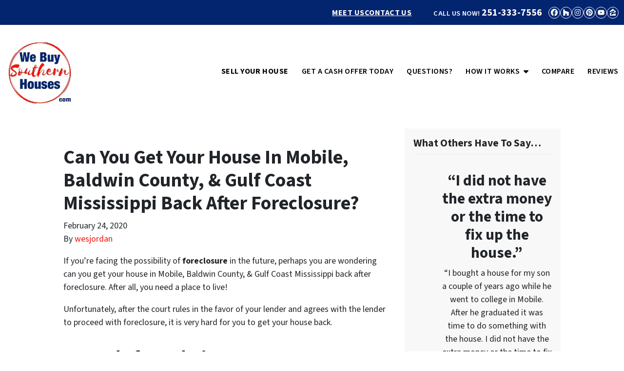

--- FILE ---
content_type: text/html; charset=UTF-8
request_url: https://www.webuysouthernhouses.com/can-you-get-your-house-in-mobile/
body_size: 16738
content:

<!doctype html>
<html lang="en-US">
  <head>
  <meta charset="utf-8">
  <meta http-equiv="x-ua-compatible" content="ie=edge">
  <meta name="viewport" content="width=device-width, initial-scale=1">
  <title>Can you get your house back after foreclosure? Mobile Al</title>
	<style>img:is([sizes="auto" i], [sizes^="auto," i]) { contain-intrinsic-size: 3000px 1500px }</style>
	<script>
dataLayer = window.dataLayer || [];
dataLayer.push({"subDomain":"wesjordanseller1","template":"investor-seller-01","category":"seller","theme":"carrot-01","CSULabel":"CSU","personalizedsite":"no"});
</script>
<!-- Google Tag Manager -->
<script>
function initializeTagManager(w,d,s,l,i){w[l]=w[l]||[];w[l].push({'gtm.start':
    new Date().getTime(),event:'gtm.js'});var f=d.getElementsByTagName(s)[0],
    j=d.createElement(s),dl=l!='dataLayer'?'&l='+l:'';j.defer=true;j.src=
    'https://www.googletagmanager.com/gtm.js?id='+i+dl;f.parentNode.insertBefore(j,f);
}

window.addEventListener('load', () => {
    const deferDuration = navigator.userAgent.toLowerCase().includes('moto g power (2022)') ? 10000 : 2000;
    setTimeout(() => {
        initializeTagManager(window,document,'script','dataLayer','GTM-WWPZRDH');
    }, deferDuration);
});
</script>
<!-- End Google Tag Manager --><!-- start fakequery --><script type="text/javascript">(()=>{"use strict";window.__loaded=window.__loaded||[];var e,o,a;e="shim.js",o="module:loaded",window.__loaded.push({module:`/app/themes/carrot/assets/scripts/${e}`,call:o,context:a});const t="CARROT_THEME_SHIM_Q",r="JQUERY_QUEUE",s={},n=(...e)=>(s[r]||(s[r]=[]),s[r].push(["INSTANTIATE",e]),n);n.extend=Object.assign,n._isFake=!0,["add","addBack","addClass","after","ajaxComplete","ajaxError","ajaxSend","ajaxStart","ajaxStop","ajaxSuccess","andSelf","animate","append","appendTo","attr","before","bind","blur","change","children","clearQueue","click","clone","closest","contents","contextmenu","css","data","dblclick","delay","delegate","dequeue","detach","die","each","empty","end","eq","error","fadeIn","fadeOut","fadeTo","fadeToggle","filter","find","finish","first","focus","focusin","focusout","get","has","hasClass","height","hide","hover","html","index","innerHeight","innerWidth","insertAfter","insertBefore","is","jQuery","keydown","keypress","keyup","last","live","load","map","mousedown","mouseenter","mouseleave","mousemove","mouseout","mouseover","mouseup","next","nextAll","nextUntil","not","off","offset","offsetParent","on","one","outerHeight","outerWidth","parent","parents","parentsUntil","position","prepend","prependTo","prev","prevAll","prevUntil","promise","prop","pushStack","queue","ready","remove","removeAttr","removeClass","removeData","removeProp","replaceAll","replaceWith","resize","scroll","scrollLeft","scrollTop","select","serialize","serializeArray","show","siblings","size","slice","slideDown","slideToggle","slideUp","stop","submit","text","toArray","toggle","toggleClass","trigger","triggerHandler","unbind","undelegate","unload","unwrap","val","width","wrap","wrapAll","wrapInner"].forEach((e=>{n[e]=function(...o){s[r]||(s[r]=[]),s[r].push(["INSTANCE_METHOD_CALL",e,...o])}})),s[r]||(s[r]=[]),window.jQuery||(window.jQuery=n),window[t]?window[t][r]||(window[t][r]=s[r]):window[t]=s,window[t][r]||(window[t][r]=[])})();</script><!-- end fakequery -->
<meta name="description" content="Let&#8217;s get something straight: can you get your house in Mobile, Baldwin County, &amp; Gulf Coast Mississippi back after foreclosure? No. But you can sell before it&#8217;s too late. Call for more details&#8230;" />
<meta property="og:image" content="https://image-cdn.carrot.com/uploads/sites/5664/2020/01/cropped-We-BuySouthernHouses.com2-1.jpg" />
<meta property="og:image:width" content="512" />
<meta property="og:image:height" content="512" />
<meta property="og:locale" content="en_US" />
<meta property="og:type" content="article" />
<meta property="og:title" content="Can you get your house back after foreclosure? Mobile Al" />
<meta property="og:description" content="Let&#8217;s get something straight: can you get your house in Mobile, Baldwin County, &amp; Gulf Coast Mississippi back after foreclosure? No. But you can sell before it&#8217;s too late. Call for more details&#8230;" />
<meta property="og:url" content="https://www.webuysouthernhouses.com/can-you-get-your-house-in-mobile/" />
<meta property="og:site_name" content="We Buy Southern Houses" />
<meta property="og:updated_time" content="2021-06-07" />
<meta property="article:published_time" content="2020-02-24" />
<meta property="article:modified_time" content="2021-06-07" />
<meta name="twitter:card" content="summary_large_image" />
<meta name="twitter:title" content="Can you get your house back after foreclosure? Mobile Al" />
<meta name="twitter:description" content="Let&#8217;s get something straight: can you get your house in Mobile, Baldwin County, &amp; Gulf Coast Mississippi back after foreclosure? No. But you can sell before it&#8217;s too late. Call for more details&#8230;" />
<meta name="twitter:image" content="https://image-cdn.carrot.com/uploads/sites/5664/2020/01/cropped-We-BuySouthernHouses.com2-1.jpg" />
<link rel="canonical" href="https://www.webuysouthernhouses.com/can-you-get-your-house-in-mobile/" />
<script type="application/ld+json">{"@context":"https://schema.org","@type":"BreadcrumbList","itemListElement":[{"@type":"ListItem","position":1,"item":{"@id":"https://www.webuysouthernhouses.com/","name":"Sell your House AS&#x2d;IS for Cash &#x2d; We Buy Houses Any Condition"}},{"@type":"ListItem","position":2,"item":{"@id":"https://www.webuysouthernhouses.com/category/avoiding-foreclosure/","name":"avoiding-foreclosure"}},{"@type":"ListItem","position":3,"item":{"@id":"https://www.webuysouthernhouses.com/can-you-get-your-house-in-mobile/","name":"Can you get your house back after foreclosure? Mobile Al"}}]}</script>
<meta name="google-site-verification" content="1Z8QuSO_uMMYMWNoyR2sd5NiejsVLqb8CQwCU46RwE8" />
<script type="application/ld+json">{"@context":"https://schema.org","@type":"Article","mainEntityOfPage":{"@type":"WebPage","@id":"https://www.webuysouthernhouses.com/can-you-get-your-house-in-mobile/"},"headline":"Can You Get Your House In Mobile, Baldwin County, &amp; Gulf Coast Mississippi Back After Foreclosure?","datePublished":"2020-02-24T06:00:00+00:00","dateModified":"2021-06-07T11:26:35+00:00","author":{"@type":"Person","name":"wesjordan","url":"https://www.webuysouthernhouses.com/author/wesjordan/"},"publisher":{"@type":"Organization","name":"We Buy Southern Houses","logo":{"@type":"ImageObject","url":"https://image-cdn.carrot.com/uploads/sites/5664/2020/01/cropped-We-BuySouthernHouses.com2-1-60x60.jpg","width":60,"height":60}},"description":"Let&#8217;s get something straight: can you get your house in Mobile, Baldwin County, &amp; Gulf Coast Mississippi back after foreclosure? No. But you can sell before it&#8217;s too late. Call for more details&#8230;"}</script>

<link rel='dns-prefetch' href='//carrot.com' />
<link rel='dns-prefetch' href='//cdn.carrot.com' />
<link rel='dns-prefetch' href='//image-cdn.carrot.com' />
<link rel="preload" href="https://cdn.carrot.com/fonts/source-sans-pro/v21/variable.woff2" as="font" crossorigin>
<link rel="dns-prefetch" href="//www.google-analytics.com">
 <!-- Google tag (gtag.js) -->
<script async src="https://www.googletagmanager.com/gtag/js?id=AW-382408190"></script>
<script>
  window.dataLayer = window.dataLayer || [];
  function gtag(){dataLayer.push(arguments);}
  gtag('js', new Date());

  gtag('config', 'AW-382408190');
</script>




<!-- Google Tag Manager -->
<script>(function(w,d,s,l,i){w[l]=w[l]||[];w[l].push({'gtm.start':
new Date().getTime(),event:'gtm.js'});var f=d.getElementsByTagName(s)[0],
j=d.createElement(s),dl=l!='dataLayer'?'&l='+l:'';j.async=true;j.src=
'https://www.googletagmanager.com/gtm.js?id='+i+dl;f.parentNode.insertBefore(j,f);
})(window,document,'script','dataLayer','GTM-N8T3L7H');</script>
<!-- End Google Tag Manager -->





<!-- Google Tag Manager -->
<script>(function(w,d,s,l,i){w[l]=w[l]||[];w[l].push({'gtm.start':
new Date().getTime(),event:'gtm.js'});var f=d.getElementsByTagName(s)[0],
j=d.createElement(s),dl=l!='dataLayer'?'&l='+l:'';j.async=true;j.src=
'https://www.googletagmanager.com/gtm.js?id='+i+dl;f.parentNode.insertBefore(j,f);
})(window,document,'script','dataLayer','GTM-KBHSZQB');</script>
<!-- End Google Tag Manager -->

<!-- Google Tag Manager (noscript) -->
<noscript><iframe src="https://www.googletagmanager.com/ns.html?id=GTM-KBHSZQB"
height="0" width="0" style="display:none;visibility:hidden"></iframe></noscript>
<!-- End Google Tag Manager (noscript) -->



<script type="text/javascript" src="//cdn.callrail.com/companies/288511813/f597bfeb9a8afe54b513/12/swap.js"></script> 
<script type="text/javascript" id="DO-NOT-REMOVE-REI-Analytics" src="[data-uri]"></script>
<script>
    window.dataLayer = window.dataLayer || [];
    window.addEventListener('load', () => {
        const delay = navigator.userAgent.toLowerCase().includes('moto g power (2022)') ? 10000 : 2000;
        (function (c,a,r,o,t) {c[r]=c[r]||[];c.gtag=c.gtag||function(){c[r].push(arguments)};gtag('js',new Date());gtag('config', t);
        c.setTimeout(() => {var f=a.getElementsByTagName(o)[0];var s=a.createElement(o);s.defer=true;
        s.src=`https://www.googletagmanager.com/gtag/js?id=${t}`;f.parentNode.insertBefore(s,f);},delay);
        })(window,document,'dataLayer','script','G-HBEJ6C4PVR')
    })
</script>
<link rel="stylesheet" href="/app/mu-plugins/Editor/dist/assets/formStyle-DMuCAtEy.css"><link rel="stylesheet" href="/app/mu-plugins/Editor/dist/assets/testimonialStyle-Cbp7rxav.css"><style id='outermost-icon-block-style-inline-css'>
.wp-block-outermost-icon-block{display:flex;line-height:0}.wp-block-outermost-icon-block.has-border-color{border:none}.wp-block-outermost-icon-block .has-icon-color svg,.wp-block-outermost-icon-block.has-icon-color svg{color:currentColor}.wp-block-outermost-icon-block .has-icon-color:not(.has-no-icon-fill-color) svg,.wp-block-outermost-icon-block.has-icon-color:not(.has-no-icon-fill-color) svg{fill:currentColor}.wp-block-outermost-icon-block .icon-container{box-sizing:border-box}.wp-block-outermost-icon-block a,.wp-block-outermost-icon-block svg{height:100%;transition:transform .1s ease-in-out;width:100%}.wp-block-outermost-icon-block a:hover{transform:scale(1.1)}.wp-block-outermost-icon-block svg{transform:rotate(var(--outermost--icon-block--transform-rotate,0deg)) scaleX(var(--outermost--icon-block--transform-scale-x,1)) scaleY(var(--outermost--icon-block--transform-scale-y,1))}.wp-block-outermost-icon-block .rotate-90,.wp-block-outermost-icon-block.rotate-90{--outermost--icon-block--transform-rotate:90deg}.wp-block-outermost-icon-block .rotate-180,.wp-block-outermost-icon-block.rotate-180{--outermost--icon-block--transform-rotate:180deg}.wp-block-outermost-icon-block .rotate-270,.wp-block-outermost-icon-block.rotate-270{--outermost--icon-block--transform-rotate:270deg}.wp-block-outermost-icon-block .flip-horizontal,.wp-block-outermost-icon-block.flip-horizontal{--outermost--icon-block--transform-scale-x:-1}.wp-block-outermost-icon-block .flip-vertical,.wp-block-outermost-icon-block.flip-vertical{--outermost--icon-block--transform-scale-y:-1}.wp-block-outermost-icon-block .flip-vertical.flip-horizontal,.wp-block-outermost-icon-block.flip-vertical.flip-horizontal{--outermost--icon-block--transform-scale-x:-1;--outermost--icon-block--transform-scale-y:-1}

</style>
<style id='global-styles-inline-css'>
:root{--wp--preset--aspect-ratio--square: 1;--wp--preset--aspect-ratio--4-3: 4/3;--wp--preset--aspect-ratio--3-4: 3/4;--wp--preset--aspect-ratio--3-2: 3/2;--wp--preset--aspect-ratio--2-3: 2/3;--wp--preset--aspect-ratio--16-9: 16/9;--wp--preset--aspect-ratio--9-16: 9/16;--wp--preset--color--black: #212529;--wp--preset--color--cyan-bluish-gray: #abb8c3;--wp--preset--color--white: #fff;--wp--preset--color--pale-pink: #f78da7;--wp--preset--color--vivid-red: #cf2e2e;--wp--preset--color--luminous-vivid-orange: #ff6900;--wp--preset--color--luminous-vivid-amber: #fcb900;--wp--preset--color--light-green-cyan: #7bdcb5;--wp--preset--color--vivid-green-cyan: #00d084;--wp--preset--color--pale-cyan-blue: #8ed1fc;--wp--preset--color--vivid-cyan-blue: #0693e3;--wp--preset--color--vivid-purple: #9b51e0;--wp--preset--color--gray-300: #dee2e6;--wp--preset--color--gray-100: #f7f7f9;--wp--preset--color--c-brand-primary: #03256f;--wp--preset--color--c-brand-primary-lighter: #053eb9;--wp--preset--color--c-brand-primary-darker: #010c25;--wp--preset--color--c-link: #fa1309;--wp--preset--color--c-link-lighter: #fc5b54;--wp--preset--color--c-link-darker: #b30b04;--wp--preset--color--c-button: #fa1309;--wp--preset--color--c-button-lighter: #fc5b54;--wp--preset--color--c-button-darker: #b30b04;--wp--preset--color--c-secondary: #4774AF;--wp--preset--color--c-secondary-lighter: #dce7f5;--wp--preset--color--c-secondary-dark: #204170;--wp--preset--color--c-secondary-darker: #0d1a2d;--wp--preset--gradient--vivid-cyan-blue-to-vivid-purple: linear-gradient(135deg,rgba(6,147,227,1) 0%,rgb(155,81,224) 100%);--wp--preset--gradient--light-green-cyan-to-vivid-green-cyan: linear-gradient(135deg,rgb(122,220,180) 0%,rgb(0,208,130) 100%);--wp--preset--gradient--luminous-vivid-amber-to-luminous-vivid-orange: linear-gradient(135deg,rgba(252,185,0,1) 0%,rgba(255,105,0,1) 100%);--wp--preset--gradient--luminous-vivid-orange-to-vivid-red: linear-gradient(135deg,rgba(255,105,0,1) 0%,rgb(207,46,46) 100%);--wp--preset--gradient--very-light-gray-to-cyan-bluish-gray: linear-gradient(135deg,rgb(238,238,238) 0%,rgb(169,184,195) 100%);--wp--preset--gradient--cool-to-warm-spectrum: linear-gradient(135deg,rgb(74,234,220) 0%,rgb(151,120,209) 20%,rgb(207,42,186) 40%,rgb(238,44,130) 60%,rgb(251,105,98) 80%,rgb(254,248,76) 100%);--wp--preset--gradient--blush-light-purple: linear-gradient(135deg,rgb(255,206,236) 0%,rgb(152,150,240) 100%);--wp--preset--gradient--blush-bordeaux: linear-gradient(135deg,rgb(254,205,165) 0%,rgb(254,45,45) 50%,rgb(107,0,62) 100%);--wp--preset--gradient--luminous-dusk: linear-gradient(135deg,rgb(255,203,112) 0%,rgb(199,81,192) 50%,rgb(65,88,208) 100%);--wp--preset--gradient--pale-ocean: linear-gradient(135deg,rgb(255,245,203) 0%,rgb(182,227,212) 50%,rgb(51,167,181) 100%);--wp--preset--gradient--electric-grass: linear-gradient(135deg,rgb(202,248,128) 0%,rgb(113,206,126) 100%);--wp--preset--gradient--midnight: linear-gradient(135deg,rgb(2,3,129) 0%,rgb(40,116,252) 100%);--wp--preset--font-size--small: 12px;--wp--preset--font-size--medium: 20px;--wp--preset--font-size--large: 24px;--wp--preset--font-size--x-large: 42px;--wp--preset--font-size--normal: 16px;--wp--preset--font-size--larger: 36px;--wp--preset--font-size--huge: max(23.61px,min(4.03vw,40px));--wp--preset--spacing--20: 0.44rem;--wp--preset--spacing--30: 0.67rem;--wp--preset--spacing--40: 1rem;--wp--preset--spacing--50: 1.5rem;--wp--preset--spacing--60: 2.25rem;--wp--preset--spacing--70: 3.38rem;--wp--preset--spacing--80: 5.06rem;--wp--preset--shadow--natural: 6px 6px 9px rgba(0, 0, 0, 0.2);--wp--preset--shadow--deep: 12px 12px 50px rgba(0, 0, 0, 0.4);--wp--preset--shadow--sharp: 6px 6px 0px rgba(0, 0, 0, 0.2);--wp--preset--shadow--outlined: 6px 6px 0px -3px rgba(255, 255, 255, 1), 6px 6px rgba(0, 0, 0, 1);--wp--preset--shadow--crisp: 6px 6px 0px rgba(0, 0, 0, 1);}:root :where(.is-layout-flow) > :first-child{margin-block-start: 0;}:root :where(.is-layout-flow) > :last-child{margin-block-end: 0;}:root :where(.is-layout-flow) > *{margin-block-start: 24px;margin-block-end: 0;}:root :where(.is-layout-constrained) > :first-child{margin-block-start: 0;}:root :where(.is-layout-constrained) > :last-child{margin-block-end: 0;}:root :where(.is-layout-constrained) > *{margin-block-start: 24px;margin-block-end: 0;}:root :where(.is-layout-flex){gap: 24px;}:root :where(.is-layout-grid){gap: 24px;}body .is-layout-flex{display: flex;}.is-layout-flex{flex-wrap: wrap;align-items: center;}.is-layout-flex > :is(*, div){margin: 0;}body .is-layout-grid{display: grid;}.is-layout-grid > :is(*, div){margin: 0;}.has-black-color{color: var(--wp--preset--color--black) !important;}.has-cyan-bluish-gray-color{color: var(--wp--preset--color--cyan-bluish-gray) !important;}.has-white-color{color: var(--wp--preset--color--white) !important;}.has-pale-pink-color{color: var(--wp--preset--color--pale-pink) !important;}.has-vivid-red-color{color: var(--wp--preset--color--vivid-red) !important;}.has-luminous-vivid-orange-color{color: var(--wp--preset--color--luminous-vivid-orange) !important;}.has-luminous-vivid-amber-color{color: var(--wp--preset--color--luminous-vivid-amber) !important;}.has-light-green-cyan-color{color: var(--wp--preset--color--light-green-cyan) !important;}.has-vivid-green-cyan-color{color: var(--wp--preset--color--vivid-green-cyan) !important;}.has-pale-cyan-blue-color{color: var(--wp--preset--color--pale-cyan-blue) !important;}.has-vivid-cyan-blue-color{color: var(--wp--preset--color--vivid-cyan-blue) !important;}.has-vivid-purple-color{color: var(--wp--preset--color--vivid-purple) !important;}.has-gray-300-color{color: var(--wp--preset--color--gray-300) !important;}.has-gray-100-color{color: var(--wp--preset--color--gray-100) !important;}.has-c-brand-primary-color{color: var(--wp--preset--color--c-brand-primary) !important;}.has-c-brand-primary-lighter-color{color: var(--wp--preset--color--c-brand-primary-lighter) !important;}.has-c-brand-primary-darker-color{color: var(--wp--preset--color--c-brand-primary-darker) !important;}.has-c-link-color{color: var(--wp--preset--color--c-link) !important;}.has-c-link-lighter-color{color: var(--wp--preset--color--c-link-lighter) !important;}.has-c-link-darker-color{color: var(--wp--preset--color--c-link-darker) !important;}.has-c-button-color{color: var(--wp--preset--color--c-button) !important;}.has-c-button-lighter-color{color: var(--wp--preset--color--c-button-lighter) !important;}.has-c-button-darker-color{color: var(--wp--preset--color--c-button-darker) !important;}.has-c-secondary-color{color: var(--wp--preset--color--c-secondary) !important;}.has-c-secondary-lighter-color{color: var(--wp--preset--color--c-secondary-lighter) !important;}.has-c-secondary-dark-color{color: var(--wp--preset--color--c-secondary-dark) !important;}.has-c-secondary-darker-color{color: var(--wp--preset--color--c-secondary-darker) !important;}.has-black-background-color{background-color: var(--wp--preset--color--black) !important;}.has-cyan-bluish-gray-background-color{background-color: var(--wp--preset--color--cyan-bluish-gray) !important;}.has-white-background-color{background-color: var(--wp--preset--color--white) !important;}.has-pale-pink-background-color{background-color: var(--wp--preset--color--pale-pink) !important;}.has-vivid-red-background-color{background-color: var(--wp--preset--color--vivid-red) !important;}.has-luminous-vivid-orange-background-color{background-color: var(--wp--preset--color--luminous-vivid-orange) !important;}.has-luminous-vivid-amber-background-color{background-color: var(--wp--preset--color--luminous-vivid-amber) !important;}.has-light-green-cyan-background-color{background-color: var(--wp--preset--color--light-green-cyan) !important;}.has-vivid-green-cyan-background-color{background-color: var(--wp--preset--color--vivid-green-cyan) !important;}.has-pale-cyan-blue-background-color{background-color: var(--wp--preset--color--pale-cyan-blue) !important;}.has-vivid-cyan-blue-background-color{background-color: var(--wp--preset--color--vivid-cyan-blue) !important;}.has-vivid-purple-background-color{background-color: var(--wp--preset--color--vivid-purple) !important;}.has-gray-300-background-color{background-color: var(--wp--preset--color--gray-300) !important;}.has-gray-100-background-color{background-color: var(--wp--preset--color--gray-100) !important;}.has-c-brand-primary-background-color{background-color: var(--wp--preset--color--c-brand-primary) !important;}.has-c-brand-primary-lighter-background-color{background-color: var(--wp--preset--color--c-brand-primary-lighter) !important;}.has-c-brand-primary-darker-background-color{background-color: var(--wp--preset--color--c-brand-primary-darker) !important;}.has-c-link-background-color{background-color: var(--wp--preset--color--c-link) !important;}.has-c-link-lighter-background-color{background-color: var(--wp--preset--color--c-link-lighter) !important;}.has-c-link-darker-background-color{background-color: var(--wp--preset--color--c-link-darker) !important;}.has-c-button-background-color{background-color: var(--wp--preset--color--c-button) !important;}.has-c-button-lighter-background-color{background-color: var(--wp--preset--color--c-button-lighter) !important;}.has-c-button-darker-background-color{background-color: var(--wp--preset--color--c-button-darker) !important;}.has-c-secondary-background-color{background-color: var(--wp--preset--color--c-secondary) !important;}.has-c-secondary-lighter-background-color{background-color: var(--wp--preset--color--c-secondary-lighter) !important;}.has-c-secondary-dark-background-color{background-color: var(--wp--preset--color--c-secondary-dark) !important;}.has-c-secondary-darker-background-color{background-color: var(--wp--preset--color--c-secondary-darker) !important;}.has-black-border-color{border-color: var(--wp--preset--color--black) !important;}.has-cyan-bluish-gray-border-color{border-color: var(--wp--preset--color--cyan-bluish-gray) !important;}.has-white-border-color{border-color: var(--wp--preset--color--white) !important;}.has-pale-pink-border-color{border-color: var(--wp--preset--color--pale-pink) !important;}.has-vivid-red-border-color{border-color: var(--wp--preset--color--vivid-red) !important;}.has-luminous-vivid-orange-border-color{border-color: var(--wp--preset--color--luminous-vivid-orange) !important;}.has-luminous-vivid-amber-border-color{border-color: var(--wp--preset--color--luminous-vivid-amber) !important;}.has-light-green-cyan-border-color{border-color: var(--wp--preset--color--light-green-cyan) !important;}.has-vivid-green-cyan-border-color{border-color: var(--wp--preset--color--vivid-green-cyan) !important;}.has-pale-cyan-blue-border-color{border-color: var(--wp--preset--color--pale-cyan-blue) !important;}.has-vivid-cyan-blue-border-color{border-color: var(--wp--preset--color--vivid-cyan-blue) !important;}.has-vivid-purple-border-color{border-color: var(--wp--preset--color--vivid-purple) !important;}.has-gray-300-border-color{border-color: var(--wp--preset--color--gray-300) !important;}.has-gray-100-border-color{border-color: var(--wp--preset--color--gray-100) !important;}.has-c-brand-primary-border-color{border-color: var(--wp--preset--color--c-brand-primary) !important;}.has-c-brand-primary-lighter-border-color{border-color: var(--wp--preset--color--c-brand-primary-lighter) !important;}.has-c-brand-primary-darker-border-color{border-color: var(--wp--preset--color--c-brand-primary-darker) !important;}.has-c-link-border-color{border-color: var(--wp--preset--color--c-link) !important;}.has-c-link-lighter-border-color{border-color: var(--wp--preset--color--c-link-lighter) !important;}.has-c-link-darker-border-color{border-color: var(--wp--preset--color--c-link-darker) !important;}.has-c-button-border-color{border-color: var(--wp--preset--color--c-button) !important;}.has-c-button-lighter-border-color{border-color: var(--wp--preset--color--c-button-lighter) !important;}.has-c-button-darker-border-color{border-color: var(--wp--preset--color--c-button-darker) !important;}.has-c-secondary-border-color{border-color: var(--wp--preset--color--c-secondary) !important;}.has-c-secondary-lighter-border-color{border-color: var(--wp--preset--color--c-secondary-lighter) !important;}.has-c-secondary-dark-border-color{border-color: var(--wp--preset--color--c-secondary-dark) !important;}.has-c-secondary-darker-border-color{border-color: var(--wp--preset--color--c-secondary-darker) !important;}.has-vivid-cyan-blue-to-vivid-purple-gradient-background{background: var(--wp--preset--gradient--vivid-cyan-blue-to-vivid-purple) !important;}.has-light-green-cyan-to-vivid-green-cyan-gradient-background{background: var(--wp--preset--gradient--light-green-cyan-to-vivid-green-cyan) !important;}.has-luminous-vivid-amber-to-luminous-vivid-orange-gradient-background{background: var(--wp--preset--gradient--luminous-vivid-amber-to-luminous-vivid-orange) !important;}.has-luminous-vivid-orange-to-vivid-red-gradient-background{background: var(--wp--preset--gradient--luminous-vivid-orange-to-vivid-red) !important;}.has-very-light-gray-to-cyan-bluish-gray-gradient-background{background: var(--wp--preset--gradient--very-light-gray-to-cyan-bluish-gray) !important;}.has-cool-to-warm-spectrum-gradient-background{background: var(--wp--preset--gradient--cool-to-warm-spectrum) !important;}.has-blush-light-purple-gradient-background{background: var(--wp--preset--gradient--blush-light-purple) !important;}.has-blush-bordeaux-gradient-background{background: var(--wp--preset--gradient--blush-bordeaux) !important;}.has-luminous-dusk-gradient-background{background: var(--wp--preset--gradient--luminous-dusk) !important;}.has-pale-ocean-gradient-background{background: var(--wp--preset--gradient--pale-ocean) !important;}.has-electric-grass-gradient-background{background: var(--wp--preset--gradient--electric-grass) !important;}.has-midnight-gradient-background{background: var(--wp--preset--gradient--midnight) !important;}.has-small-font-size{font-size: var(--wp--preset--font-size--small) !important;}.has-medium-font-size{font-size: var(--wp--preset--font-size--medium) !important;}.has-large-font-size{font-size: var(--wp--preset--font-size--large) !important;}.has-x-large-font-size{font-size: var(--wp--preset--font-size--x-large) !important;}.has-normal-font-size{font-size: var(--wp--preset--font-size--normal) !important;}.has-larger-font-size{font-size: var(--wp--preset--font-size--larger) !important;}.has-huge-font-size{font-size: var(--wp--preset--font-size--huge) !important;}
:root :where(.wp-block-pullquote){font-size: 1.5em;line-height: 1.6;}
</style>
<link rel="stylesheet" href="https://cdn.carrot.com/artifacts/edca38b8ef2d7fd1bfc33fbd9d100fd29aceee81/app/themes/carrot/dist/css/main.d9e11f.css"><link rel="stylesheet" href="/app/mu-plugins/Editor/dist/assets/filtersRemoveMarginStyle-DaCVUGgC.css"><link rel="stylesheet" href="https://cdn.carrot.com/artifacts/edca38b8ef2d7fd1bfc33fbd9d100fd29aceee81/app/themes/carrot-01/dist/css/main-01.2fe1a3.css">
<style>
:root {
  --body-color: #373a3c;
  --font-primary: 'Source Sans Pro',-apple-system,BlinkMacSystemFont,"Segoe UI",Roboto,Oxygen-Sans,Ubuntu,Cantarell,"Helvetica Neue",sans-serif;
  --font-headings: 'Source Sans Pro',-apple-system,BlinkMacSystemFont,"Segoe UI",Roboto,Oxygen-Sans,Ubuntu,Cantarell,"Helvetica Neue",sans-serif;
  --color-brand-primary: #03256f;
  --color-brand-primary-hover: #02143d;
  --color-brand-primary-lighter: #053eb9;
  --color-brand-primary-darker: #010c25;
  --color-brand-primary-islight: #03256f;
  --color-brand-primary-isdark: #e4e4e4;
  --color-brand-secondary: #4774AF;
  --color-brand-secondary-lighter: #dce7f5;
  --color-brand-secondary-dark: #204170;
  --color-brand-secondary-darker: #0d1a2d;
  --color-link: #fa1309;
  --color-link-hover: #cc0c04;
  --color-link-lighter: #fc5b54;
  --color-link-darker: #b30b04;
  --color-button: #fa1309;
  --color-button-hover: #cc0c04;
  --color-button-lighter: #fc5b54;
  --color-button-darker: #b30b04;
  --color-text-on-black: #fff;
  --color-text-on-white: #1d1d1d;
  --color-text-on-light-gray: #1d1d1d;
  --color-text-on-lightest-gray: #1d1d1d;
  --color-text-on-primary: #ffffff;
  --color-text-on-primary-darker: #ffffff;
  --color-text-on-primary-lighter: #ffffff;
  --color-text-on-secondary: #ffffff;
  --color-text-on-secondary-dark: #ffffff;
  --color-text-on-secondary-darker: #ffffff;
  --color-text-on-secondary-lighter: #1d1d1d;
  --color-text-on-link: #ffffff;
  --color-text-on-link-darker: #ffffff;
  --color-text-on-link-lighter: #1d1d1d;
  --color-text-on-button: #ffffff;
  --color-text-on-button-darker: #ffffff;
  --color-text-on-button-lighter: #1d1d1d;
}

@font-face {
  font-family: 'Source Sans Pro';
  font-style: normal;
  font-weight: 400 700;
  font-display: swap;
  src: url('https://cdn.carrot.com/fonts/source-sans-pro/v21/variable.woff2') format('woff2');
}
</style>

<script src="https://unpkg.com/jquery@3.7.0/dist/jquery.min.js"></script><script src="https://www.webuysouthernhouses.com/wp-includes/js/dist/dom-ready.min.js?ver=f77871ff7694fffea381"></script><script src="https://cdn.carrot.com/artifacts/edca38b8ef2d7fd1bfc33fbd9d100fd29aceee81/app/themes/carrot/dist/js/support.b43fea.js"></script><script>
jQuery($ => $()?.utmz?.({"domainName":false}))
</script><script src="https://cdn.carrot.com/artifacts/edca38b8ef2d7fd1bfc33fbd9d100fd29aceee81/app/themes/carrot/dist/js/main.a9477e.js"></script><script type="module" src="/app/mu-plugins/Editor/dist/assets/formScript-D2IrI3SA.js"></script>  <script type="application/ld+json">{"@context": "https://schema.org", "@type": "WebSite", "url": "https://www.webuysouthernhouses.com/", "name": "We Buy Southern Houses"}</script>
<style id="block-visibility-frontend-inline-css">/* Front-end Styles */
@media (max-width: 669px) {
  .hide-on-mobile {
    display: none !important;
  }
}

@media (min-width: 670px) and (max-width: 1023px) {
  .hide-on-tablet {
    display: none !important;
  }
}

@media (min-width: 1024px) {
  .hide-on-desktop {
    display: none !important;
  }
}
</style><link rel="apple-touch-icon" type="image/png" sizes="180x180" href="https://image-cdn.carrot.com/[base64]">
<link rel="icon" type="image/png" sizes="16x16" href="https://image-cdn.carrot.com/[base64]">
<link rel="icon" type="image/png" sizes="32x32" href="https://image-cdn.carrot.com/[base64]">
<link rel="icon" type="image/png" sizes="48x48" href="https://image-cdn.carrot.com/[base64]">
<link rel="icon" type="image/png" sizes="96x96" href="https://image-cdn.carrot.com/[base64]">
<link rel="icon" type="image/png" sizes="192x192" href="https://image-cdn.carrot.com/[base64]">
    <style>
      .gform_wrapper.gravity-theme fieldset.autocomplete-us:not(.gfield_error) .ginput_container_address > span:not(.address_line_1),
      .gform_wrapper.gravity-theme fieldset.autocomplete-us:not(.gfield_error) span.address_line_1 label,
      li.autocomplete-us:not(.gfield_error) .ginput_container_address span:not(.address_line_1),
      li.autocomplete-us:not(.gfield_error) .ginput_container_address span.address_line_1 label {
        display: none;
      }
    </style>
    <noscript>
        <style>
          .gform_wrapper.gravity-theme fieldset.autocomplete-us:not(.gfield_error) .ginput_container_address > span:not(.address_line_1),
          .gform_wrapper.gravity-theme fieldset.autocomplete-us span.address_line_1 label,
          li.autocomplete-us:not(.gfield_error) .ginput_container_address span:not(.address_line_1),
          li.autocomplete-us:not(.gfield_error) .ginput_container_address span.address_line_1 label {
            display: block;
          }
        </style>
    </noscript>
      
          </head>
  <body class="wp-singular post-template-default single single-post postid-1641 single-format-standard wp-embed-responsive wp-theme-carrot wp-child-theme-carrot-01 env-production can-you-get-your-house-in-mobile logo-full no-hero no-credbar sidebar-primary sitetype-seller content-pro banner-notDefault">
    <!-- Google Tag Manager (noscript) -->
<noscript><iframe src="https://www.googletagmanager.com/ns.html?id=GTM-WWPZRDH"
height="0" width="0" style="display:none;visibility:hidden"></iframe></noscript>
<!-- End Google Tag Manager (noscript) -->    <div class="wrap">
      <header class="banner banner--notDefault banner--isRight">
        <div class="banner__top d-none d-lg-flex">
        <div class="banner__container banner__row">
                            <ul id="menu-header-navigation" class="nav nav-top-menu"><li id="menu-item-593" class="menu-item menu-item-type-post_type menu-item-object-page menu-item-593"><div class="nav__link-wrap"><a href="https://www.webuysouthernhouses.com/our-company/">Meet Us</a></div></li>
<li id="menu-item-576" class="menu-item menu-item-type-post_type menu-item-object-page menu-item-576"><div class="nav__link-wrap"><a href="https://www.webuysouthernhouses.com/contact-us/">Contact Us</a></div></li>
</ul>                        
    <a class="contact-phone" href="tel:2513337556">
    <span class="contact-phone-text">CALL US NOW!</span>
    <span class="contact-phone-number telephone" itemprop="telephone">
      <b>251-333-7556</b>
    </span>
  </a>
              <ul class="list-social">
      <li class="share-facebook">
      <a class="list-social-link" href="https://www.facebook.com/webuysouthernhouses/" rel="noopener" target="_blank">
        <span class="sr-only">Facebook</span>
        <svg class="social-icon">
          <use xlink:href="#social-icon-facebook"></use>
        </svg>
      </a>
    </li>
      <li class="share-houzz">
      <a class="list-social-link" href="https://www.houzz.com/pro/webuyhousesmobile/southern-house-buyers-llc" rel="noopener" target="_blank">
        <span class="sr-only">Houzz</span>
        <svg class="social-icon">
          <use xlink:href="#social-icon-houzz"></use>
        </svg>
      </a>
    </li>
      <li class="share-instagram">
      <a class="list-social-link" href="https://www.instagram.com/webuy.southernhouses/" rel="noopener" target="_blank">
        <span class="sr-only">Instagram</span>
        <svg class="social-icon">
          <use xlink:href="#social-icon-instagram"></use>
        </svg>
      </a>
    </li>
      <li class="share-pinterest">
      <a class="list-social-link" href="https://www.pinterest.com/wewillbuyuglyhouses/_saved/" rel="noopener" target="_blank">
        <span class="sr-only">Pinterest</span>
        <svg class="social-icon">
          <use xlink:href="#social-icon-pinterest"></use>
        </svg>
      </a>
    </li>
      <li class="share-youtube">
      <a class="list-social-link" href="https://www.youtube.com/channel/UCBRnRLd0A_OXCtLK7i4tPqw/featured" rel="noopener" target="_blank">
        <span class="sr-only">YouTube</span>
        <svg class="social-icon">
          <use xlink:href="#social-icon-youtube"></use>
        </svg>
      </a>
    </li>
      <li class="share-zillow">
      <a class="list-social-link" href="https://www.zillow.com/profile/WeBuyHousesMobile" rel="noopener" target="_blank">
        <span class="sr-only">Zillow</span>
        <svg class="social-icon">
          <use xlink:href="#social-icon-zillow"></use>
        </svg>
      </a>
    </li>
  </ul>
        </div>
    </div>
    <div class="banner__inside">
        <div class="banner__bottom">
            <div class="banner__container banner__row">
                                    <button class="banner__menu-toggle is-square" type="button" data-toggle="collapse" data-target="#banner-navs" aria-controls="banner-navs" aria-expanded="false">
        <svg xmlns="http://www.w3.org/2000/svg" viewBox="0 0 448 512" class="svg-inline--fa fa-bars"><path d="M0 96C0 78.3 14.3 64 32 64l384 0c17.7 0 32 14.3 32 32s-14.3 32-32 32L32 128C14.3 128 0 113.7 0 96zM0 256c0-17.7 14.3-32 32-32l384 0c17.7 0 32 14.3 32 32s-14.3 32-32 32L32 288c-17.7 0-32-14.3-32-32zM448 416c0 17.7-14.3 32-32 32L32 448c-17.7 0-32-14.3-32-32s14.3-32 32-32l384 0c17.7 0 32 14.3 32 32z" fill="currentColor"/></svg> <svg xmlns="http://www.w3.org/2000/svg" viewBox="0 0 384 512" class="svg-inline--fa fa-xmark"><path d="M342.6 150.6c12.5-12.5 12.5-32.8 0-45.3s-32.8-12.5-45.3 0L192 210.7 86.6 105.4c-12.5-12.5-32.8-12.5-45.3 0s-12.5 32.8 0 45.3L146.7 256 41.4 361.4c-12.5 12.5-12.5 32.8 0 45.3s32.8 12.5 45.3 0L192 301.3 297.4 406.6c12.5 12.5 32.8 12.5 45.3 0s12.5-32.8 0-45.3L237.3 256 342.6 150.6z" fill="currentColor"/></svg>
        <span class="sr-only">Toggle Menu</span>
    </button>                                <div class="brand-container brand--main-logo brand--isDefault" itemscope itemtype="https://schema.org/Organization">
  <a class="brand" itemprop="url" href="https://www.webuysouthernhouses.com/">
          <img itemprop="logo" class="brand-logo brand__logo" src="https://image-cdn.carrot.com/uploads/sites/5664/2021/04/We-BuySouthernHouses.com2-1-e1583344790471.png" width="250" height="250" alt="We Buy Southern Houses">
                    <div class="brand-text sr-only">
      <b class="brand-name" itemprop="name">We Buy Southern Houses</b>
      <span class="tagline brand-tagline">Sell Your House Fast for Cash ✦ We Buy Houses AS-IS ★ No Agents ★ No Repairs ★ No-Hassle ★ No Fees ★ Best Reviews</span>
    </div>
  </a>
</div>                                    <ul id="menu-main-navigation" class="nav nav-primary-menu d-none d-lg-flex"><li id="menu-item-582" class="menu-item menu-item-type-post_type menu-item-object-page menu-item-582"><div class="nav__link-wrap"><a href="https://www.webuysouthernhouses.com/sell-your-house/"><b>Sell Your House</b></a></div></li>
<li id="menu-item-584" class="menu-item menu-item-type-post_type menu-item-object-page menu-item-584"><div class="nav__link-wrap"><a href="https://www.webuysouthernhouses.com/get-a-cash-offer-today/">Get A Cash Offer Today</a></div></li>
<li id="menu-item-589" class="menu-item menu-item-type-post_type menu-item-object-page menu-item-589"><div class="nav__link-wrap"><a href="https://www.webuysouthernhouses.com/faq/">Questions?</a></div></li>
<li id="menu-item-585" class="menu-item menu-item-type-post_type menu-item-object-page menu-item-has-children menu-item-585"><div class="nav__link-wrap"><a href="https://www.webuysouthernhouses.com/how-we-buy-houses/">How It Works</a><a data-toggle="collapse" data-target="#menu-item-585" aria-controls="menu-item-585" aria-expanded="false"><svg xmlns="http://www.w3.org/2000/svg" viewBox="0 0 320 512" class="svg-inline--fa fa-caret-down"><path d="M137.4 374.6c12.5 12.5 32.8 12.5 45.3 0l128-128c9.2-9.2 11.9-22.9 6.9-34.9s-16.6-19.8-29.6-19.8L32 192c-12.9 0-24.6 7.8-29.6 19.8s-2.2 25.7 6.9 34.9l128 128z" fill="currentColor"/></svg><div class="sr-only">Open Submenu</div></a></div>
<ul class="sub-menu">
	<li id="menu-item-591" class="menu-item menu-item-type-post_type menu-item-object-page menu-item-591"><div class="nav__link-wrap"><a href="https://www.webuysouthernhouses.com/resource-page/">Resources</a></div></li>
</ul>
</li>
<li id="menu-item-1406" class="menu-item menu-item-type-post_type menu-item-object-page menu-item-1406"><div class="nav__link-wrap"><a href="https://www.webuysouthernhouses.com/compare/">Compare</a></div></li>
<li id="menu-item-581" class="menu-item menu-item-type-post_type menu-item-object-page menu-item-581"><div class="nav__link-wrap"><a href="https://www.webuysouthernhouses.com/testimonials/">Reviews</a></div></li>
</ul>                                
    <a class="contact-phone" href="tel:2513337556">
    <span class="contact-phone-text">CALL US NOW!</span>
    <span class="contact-phone-number telephone" itemprop="telephone">
      <b>251-333-7556</b>
    </span>
  </a>
              </div>
        </div>
        <div id="banner-navs" class="banner__navs" aria-expanded="false">
                            <ul id="menu-header-navigation-1" class="nav nav-top-menu"><li id="menu-item-594" class="menu-item menu-item-type-post_type menu-item-object-page menu-item-593"><div class="nav__link-wrap"><a href="https://www.webuysouthernhouses.com/our-company/">Meet Us</a></div></li>
<li id="menu-item-577" class="menu-item menu-item-type-post_type menu-item-object-page menu-item-576"><div class="nav__link-wrap"><a href="https://www.webuysouthernhouses.com/contact-us/">Contact Us</a></div></li>
</ul>                <ul id="menu-main-navigation-1" class="nav nav-primary-menu"><li id="menu-item-583" class="menu-item menu-item-type-post_type menu-item-object-page menu-item-582"><div class="nav__link-wrap"><a href="https://www.webuysouthernhouses.com/sell-your-house/"><b>Sell Your House</b></a></div></li>
<li id="menu-item-585" class="menu-item menu-item-type-post_type menu-item-object-page menu-item-584"><div class="nav__link-wrap"><a href="https://www.webuysouthernhouses.com/get-a-cash-offer-today/">Get A Cash Offer Today</a></div></li>
<li id="menu-item-590" class="menu-item menu-item-type-post_type menu-item-object-page menu-item-589"><div class="nav__link-wrap"><a href="https://www.webuysouthernhouses.com/faq/">Questions?</a></div></li>
<li id="menu-item-586" class="menu-item menu-item-type-post_type menu-item-object-page menu-item-has-children menu-item-585"><div class="nav__link-wrap"><a href="https://www.webuysouthernhouses.com/how-we-buy-houses/">How It Works</a><a data-toggle="collapse" data-target="#menu-item-585" aria-controls="menu-item-585" aria-expanded="false"><svg xmlns="http://www.w3.org/2000/svg" viewBox="0 0 320 512" class="svg-inline--fa fa-caret-down"><path d="M137.4 374.6c12.5 12.5 32.8 12.5 45.3 0l128-128c9.2-9.2 11.9-22.9 6.9-34.9s-16.6-19.8-29.6-19.8L32 192c-12.9 0-24.6 7.8-29.6 19.8s-2.2 25.7 6.9 34.9l128 128z" fill="currentColor"/></svg><div class="sr-only">Open Submenu</div></a></div>
<ul class="sub-menu">
	<li id="menu-item-592" class="menu-item menu-item-type-post_type menu-item-object-page menu-item-591"><div class="nav__link-wrap"><a href="https://www.webuysouthernhouses.com/resource-page/">Resources</a></div></li>
</ul>
</li>
<li id="menu-item-1407" class="menu-item menu-item-type-post_type menu-item-object-page menu-item-1406"><div class="nav__link-wrap"><a href="https://www.webuysouthernhouses.com/compare/">Compare</a></div></li>
<li id="menu-item-582" class="menu-item menu-item-type-post_type menu-item-object-page menu-item-581"><div class="nav__link-wrap"><a href="https://www.webuysouthernhouses.com/testimonials/">Reviews</a></div></li>
</ul>                        <ul class="list-social">
      <li class="share-facebook">
      <a class="list-social-link" href="https://www.facebook.com/webuysouthernhouses/" rel="noopener" target="_blank">
        <span class="sr-only">Facebook</span>
        <svg class="social-icon">
          <use xlink:href="#social-icon-facebook"></use>
        </svg>
      </a>
    </li>
      <li class="share-houzz">
      <a class="list-social-link" href="https://www.houzz.com/pro/webuyhousesmobile/southern-house-buyers-llc" rel="noopener" target="_blank">
        <span class="sr-only">Houzz</span>
        <svg class="social-icon">
          <use xlink:href="#social-icon-houzz"></use>
        </svg>
      </a>
    </li>
      <li class="share-instagram">
      <a class="list-social-link" href="https://www.instagram.com/webuy.southernhouses/" rel="noopener" target="_blank">
        <span class="sr-only">Instagram</span>
        <svg class="social-icon">
          <use xlink:href="#social-icon-instagram"></use>
        </svg>
      </a>
    </li>
      <li class="share-pinterest">
      <a class="list-social-link" href="https://www.pinterest.com/wewillbuyuglyhouses/_saved/" rel="noopener" target="_blank">
        <span class="sr-only">Pinterest</span>
        <svg class="social-icon">
          <use xlink:href="#social-icon-pinterest"></use>
        </svg>
      </a>
    </li>
      <li class="share-youtube">
      <a class="list-social-link" href="https://www.youtube.com/channel/UCBRnRLd0A_OXCtLK7i4tPqw/featured" rel="noopener" target="_blank">
        <span class="sr-only">YouTube</span>
        <svg class="social-icon">
          <use xlink:href="#social-icon-youtube"></use>
        </svg>
      </a>
    </li>
      <li class="share-zillow">
      <a class="list-social-link" href="https://www.zillow.com/profile/WeBuyHousesMobile" rel="noopener" target="_blank">
        <span class="sr-only">Zillow</span>
        <svg class="social-icon">
          <use xlink:href="#social-icon-zillow"></use>
        </svg>
      </a>
    </li>
  </ul>
        </div>
    </div>
    </header>      <div class="content-wrap" role="document">
        <div class="content">
          <main class="main">
                          <article class="post-1641 post type-post status-publish format-standard hentry category-avoiding-foreclosure category-real-estate-news category-sellers tag-avoid-foreclosure tag-can-you-get-your-house-back-after-foreclosure tag-cash-house-buyers tag-how-to-avoid-foreclosure tag-sell-my-house-fast-for-cash contentpack-motivated-house-sellers-6">
    <header>
      <h1 class="entry-title">Can You Get Your House In Mobile, Baldwin County, &amp; Gulf Coast Mississippi Back After Foreclosure?</h1>
      <time class="updated" datetime="2020-02-24T06:00:00+00:00">February 24, 2020</time>
<p class="byline author vcard">By <a href="https://www.webuysouthernhouses.com/author/wesjordan/" rel="author" class="fn">wesjordan</a></p>
    </header>
    <div class="entry-content">
      
      <p>If you&#8217;re facing the possibility of <strong>foreclosure</strong> in the future, perhaps you are wondering can you get your house in Mobile, Baldwin County, &amp; Gulf Coast Mississippi back after foreclosure. After all, you need a place to live!</p>
<p>Unfortunately, after the court rules in the favor of your lender and agrees with the lender to proceed with foreclosure, it is very hard for you to get your house back.</p>
<h2>Instead of wondering can you get your house in Mobile, Baldwin County, &amp; Gulf Coast Mississippi back after foreclosure, here&#8217;s another option&#8230;</h2>
<p>The good news is, if you&#8217;re not in foreclosure yet, you have options.</p>
<p><span style="text-decoration: underline"><strong>The first and best option is to pay off your mortgage or work out a payment plan with your lender.</strong></span> They&#8217;ll prefer to keep you in your house and instead just collect the money owed to them.</p>
<p>If that&#8217;s not an option for you at this time then you may decide to do what a lot of homeowners facing foreclosure are choosing to do: <a href="/">Sell your home before the home is foreclosed upon</a> and pay the lender what is owed to them.</p>
<p>While not an ideal option (because you&#8217;ll have to give up your house), it&#8217;s still a preferable option to foreclosure because you&#8217;ll have cleared up your debt to the bank and you won&#8217;t have the long-term impact to your credit score that a foreclosure would have.</p>
<p>This option is proactive and long-term, which is why homeowners facing foreclosure love it: it&#8217;s proactive because you&#8217;re taking control of your financial situation; it&#8217;s long-term because you&#8217;re accepting the short-term discomfort of selling your home in exchange for the long-term benefit of a better credit rating.</p>
<h2>Here&#8217;s a secret to selling your Mobile, Baldwin County, &amp; Gulf Coast Mississippi area home fast so the bank can&#8217;t take it</h2>
<p>You could work at trying to find a buyer to take your home. However, a faster and easier option is to find an investment firm that <a href="/">buys houses as-is for cash, fast</a>. Instead of spending all of your time and energy trying to locate a buyer, there are many companies that can do this for you. Companies like Southern House Buyers  will buy the house from you at a reduced price, and very quickly.</p>
<h3>Simply <a href="/">fill out our form</a> and tell us about your house, or just call us at 251-333-7556 and let us know that you want to sell fast.</h3>

      
      
      <div class="entry-share">
<ul class="entry-share-btns">

              <li class="entry-share-btn entry-share-btn-facebook">
                <a href="https://www.facebook.com/sharer/sharer.php?u=https%3A%2F%2Fwww.webuysouthernhouses.com%2Fcan-you-get-your-house-in-mobile%2F" title="Share on Facebook">
                  <svg xmlns="http://www.w3.org/2000/svg" width="16" height="16" viewBox="0 0 64 64"><path d="M42 12c-5.523 0-10 4.477-10 10v6h-8v8h8v28h8V36h9l2-8H40v-6c0-1.105.895-2 2-2h10v-8H42z" fill="#fff"></svg>
                  <b>Share</b>
                </a>
              </li>
          

              <li class="entry-share-btn entry-share-btn-twitter">
                <a href="https://twitter.com/intent/tweet?text=Can+you+get+your+house+back+after+foreclosure%3F+Mobile+Al&url=https%3A%2F%2Fwww.webuysouthernhouses.com%2Fcan-you-get-your-house-in-mobile%2F" title="Share on Twitter">
                  <svg xmlns="http://www.w3.org/2000/svg" viewBox="0 0 16 14"><path d="M4.9 0H0L5.782 7.7098L0.315 14H2.17L6.6416 8.8557L10.5 14H15.4L9.3744 5.9654L14.56 0H12.705L8.5148 4.8202L4.9 0ZM11.2 12.6L2.8 1.4H4.2L12.6 12.6H11.2Z" fill="#fff"/></svg>
                  <b>Share</b>
                </a>
              </li>
          
</ul>
</div>
    </div>
    <footer>
                  
<section class="widget-subscribe card card-gray-lightest card-block">
  <div class="card-body">
    <h5 class="card-title">Get More Real Estate Market Info... Subscribe Below!</h5>
    <p class="card-text">Learn more about us and find other resources on selling your house below. Like us, follow us, connect! </p>

    
    <ul class="list-social">
      <li class="share-facebook">
      <a class="list-social-link" href="https://www.facebook.com/webuysouthernhouses/" rel="noopener" target="_blank">
        <span class="sr-only">Facebook</span>
        <svg class="social-icon">
          <use xlink:href="#social-icon-facebook"></use>
        </svg>
      </a>
    </li>
      <li class="share-houzz">
      <a class="list-social-link" href="https://www.houzz.com/pro/webuyhousesmobile/southern-house-buyers-llc" rel="noopener" target="_blank">
        <span class="sr-only">Houzz</span>
        <svg class="social-icon">
          <use xlink:href="#social-icon-houzz"></use>
        </svg>
      </a>
    </li>
      <li class="share-instagram">
      <a class="list-social-link" href="https://www.instagram.com/webuy.southernhouses/" rel="noopener" target="_blank">
        <span class="sr-only">Instagram</span>
        <svg class="social-icon">
          <use xlink:href="#social-icon-instagram"></use>
        </svg>
      </a>
    </li>
      <li class="share-pinterest">
      <a class="list-social-link" href="https://www.pinterest.com/wewillbuyuglyhouses/_saved/" rel="noopener" target="_blank">
        <span class="sr-only">Pinterest</span>
        <svg class="social-icon">
          <use xlink:href="#social-icon-pinterest"></use>
        </svg>
      </a>
    </li>
      <li class="share-youtube">
      <a class="list-social-link" href="https://www.youtube.com/channel/UCBRnRLd0A_OXCtLK7i4tPqw/featured" rel="noopener" target="_blank">
        <span class="sr-only">YouTube</span>
        <svg class="social-icon">
          <use xlink:href="#social-icon-youtube"></use>
        </svg>
      </a>
    </li>
      <li class="share-zillow">
      <a class="list-social-link" href="https://www.zillow.com/profile/WeBuyHousesMobile" rel="noopener" target="_blank">
        <span class="sr-only">Zillow</span>
        <svg class="social-icon">
          <use xlink:href="#social-icon-zillow"></use>
        </svg>
      </a>
    </li>
  </ul>
</div>
</section>
    </footer>
    
<section id="comments" class="comments">
  
  
  </section>
  </article>
          </main><!-- /.main -->
                      <aside class="sidebar">
              <section class="widget module woo_feedback-2 widget_woo_feedback"><h3>What Others Have To Say&#8230;</h3>
    <div class="testimonials">
      <blockquote class="clearfix blockquote">
      <h3 style="text-align: center"><strong>&#8220;I did not have the extra money or the time to fix up the house.&#8221;</strong></h3>
<p style="text-align: center">&#8220;I bought a house for my son a couple of years ago while he went to college in Mobile. After he graduated it was time to do something with the house. I did not have the extra money or the time to fix up the house. I looked online and googled &#8220;sell my house in Mobile&#8221; and called Wes. <strong>He bought my house without me having to do anything to it.&#8221;</strong></p>
<p>&nbsp;</p>
              <footer>
                      <span>K Foster - Middle Ring Rd</span>
                  </footer>
          </blockquote>
      <blockquote class="clearfix blockquote">
      <h3 style="text-align: center;"><strong>&#8220;&#8230;closed in less than a week&#8221;</strong></h3>
<p style="text-align: center;">&#8220;I inherited my brother&#8217;s house in Chickasaw, when I came down from Birmingham to see the house <strong>I could not believe my eyes at the condition, the amount of stuff</strong> and the smell that was coming from this property that was now mine. I was walking to my car to get in and go home then I decided to check the mail. I&#8217;m glad I did because in the mailbox was a postcard from Wes that said he wanted to buy the house, so I called him and he came out and made me an offer. We closed in less than a week, <strong>I did not have to come back because they handled all the paperwork through email and my money was wired to me</strong>. Than you for taking this property off my hands.&#8221;</p>
              <footer>
                      <span>Larry Mitchell - Chickasaw Al</span>
                  </footer>
          </blockquote>
      <blockquote class="clearfix blockquote">
      <h3 style="text-align: center;"><strong>&#8220;&#8230;bought the house as is, paid all the closing cost and it was all done very quickly.&#8221;</strong></h3>
<p style="text-align: center;">&#8220;When my mom&#8217;s health started going bad I had to move in with her and leave my house <strong>vacant for a couple of years</strong>. I didn&#8217;t have a choice. Because of the house being vacant people starting breaking in and tearing things up. So I decided to sell and called Wes. He bought the house as is, paid all the closing cost and it was all done very quickly.&#8221;</p>
<p>&nbsp;</p>
              <footer>
                      <span>Henry Williams  -  Montfort</span>
                  </footer>
          </blockquote>
      <blockquote class="clearfix blockquote">
      <h3 style="text-align: center;"><strong>&#8220;The house was weeks away from foreclosure which was stopped&#8230;&#8221;</strong></h3>
<p style="text-align: center;">&#8220;I moved to Texas to live with my daughter and decided to list my house with a realtor. It sat for over 6 months without a single offer. I also fell behind on my payments because I could not afford to keep them up while I was in Texas. My son was checking the mail for me at my house in Mobile and he called me and said I got a card in the mail that said some guy wanted to buy a house in my area. I called them and they came out the next day and made me an offer to buy my house which I accepted. The house was weeks away from foreclosure which was stopped, and I <strong>also got cash for the equity I did have in the house</strong>. Thank you so much!&#8221;</p>
<p>&nbsp;</p>
              <footer>
                      <span>Sandy Kerwood - Tara Dr</span>
                  </footer>
          </blockquote>
    </div>

  </section>
		<section class="widget module recent-posts-3 widget_recent_entries">
		<h3>Recent Posts</h3>
		<ul>
											<li>
					<a href="https://www.webuysouthernhouses.com/downsizing-your-house-in-mobile/">5 Benefits of Downsizing Your House in Mobile, Baldwin County, &amp; Gulf Coast Mississippi</a>
									</li>
											<li>
					<a href="https://www.webuysouthernhouses.com/sell-a-house-with-liens-in-mobile/">How to Sell a House With Liens in Mobile, Baldwin County, &amp; Gulf Coast Mississippi</a>
									</li>
											<li>
					<a href="https://www.webuysouthernhouses.com/sell-a-house-in-mobile-that-is-worth-less-than-you-owe/">How to Sell a House in Mobile, Baldwin County, &amp; Gulf Coast Mississippi That is Worth Less Than You Owe</a>
									</li>
											<li>
					<a href="https://www.webuysouthernhouses.com/inheriting-a-property-in-mobile/">5 Things You Should Know About Inheriting a Property in Mobile, Baldwin County, &amp; Gulf Coast Mississippi</a>
									</li>
											<li>
					<a href="https://www.webuysouthernhouses.com/tips-for-first-time-home-sellers-in-mobile/">4 Tips for First Time Home Sellers in Mobile, Baldwin County, &amp; Gulf Coast Mississippi</a>
									</li>
					</ul>

		</section>            </aside><!-- /.sidebar -->
                            </div><!-- /.content -->
      </div><!-- /.content-wrap -->
    </div><!-- /.wrap -->
        <script>
    var gfRecaptchaPoller = setInterval(function() {
        try {
            if (!window.grecaptcha || !window.grecaptcha.render) {
                return;
            }
            renderRecaptcha();
            clearInterval(gfRecaptchaPoller);
        } catch (e) {
            clearInterval(gfRecaptchaPoller);
            throw e;
        }
    }, 100);
    </script>
    <div class="social-icons d-none" aria-hidden="true" style="display: none;">
   
            <svg id="social-icon-facebook">
        <svg id="social-icon-facebook" xmlns="http://www.w3.org/2000/svg" viewBox="0 0 512 512"><path d="M512 256C512 114.6 397.4 0 256 0S0 114.6 0 256C0 376 82.7 476.8 194.2 504.5V334.2H141.4V256h52.8V222.3c0-87.1 39.4-127.5 125-127.5c16.2 0 44.2 3.2 55.7 6.4V172c-6-.6-16.5-1-29.6-1c-42 0-58.2 15.9-58.2 57.2V256h83.6l-14.4 78.2H287V510.1C413.8 494.8 512 386.9 512 256h0z" fill="currentColor"/></svg>      </svg>
                <svg id="social-icon-houzz">
        <svg id="social-icon-houzz" xmlns="http://www.w3.org/2000/svg" viewBox="0 0 448 512"><path d="M275.9 330.7H171.3V480H17V32h109.5v104.5l305.1 85.6V480H275.9z" fill="currentColor"/></svg>      </svg>
                <svg id="social-icon-instagram">
        <svg id="social-icon-instagram" xmlns="http://www.w3.org/2000/svg" viewBox="0 0 448 512"><path d="M224.1 141c-63.6 0-114.9 51.3-114.9 114.9s51.3 114.9 114.9 114.9S339 319.5 339 255.9 287.7 141 224.1 141zm0 189.6c-41.1 0-74.7-33.5-74.7-74.7s33.5-74.7 74.7-74.7 74.7 33.5 74.7 74.7-33.6 74.7-74.7 74.7zm146.4-194.3c0 14.9-12 26.8-26.8 26.8-14.9 0-26.8-12-26.8-26.8s12-26.8 26.8-26.8 26.8 12 26.8 26.8zm76.1 27.2c-1.7-35.9-9.9-67.7-36.2-93.9-26.2-26.2-58-34.4-93.9-36.2-37-2.1-147.9-2.1-184.9 0-35.8 1.7-67.6 9.9-93.9 36.1s-34.4 58-36.2 93.9c-2.1 37-2.1 147.9 0 184.9 1.7 35.9 9.9 67.7 36.2 93.9s58 34.4 93.9 36.2c37 2.1 147.9 2.1 184.9 0 35.9-1.7 67.7-9.9 93.9-36.2 26.2-26.2 34.4-58 36.2-93.9 2.1-37 2.1-147.8 0-184.8zM398.8 388c-7.8 19.6-22.9 34.7-42.6 42.6-29.5 11.7-99.5 9-132.1 9s-102.7 2.6-132.1-9c-19.6-7.8-34.7-22.9-42.6-42.6-11.7-29.5-9-99.5-9-132.1s-2.6-102.7 9-132.1c7.8-19.6 22.9-34.7 42.6-42.6 29.5-11.7 99.5-9 132.1-9s102.7-2.6 132.1 9c19.6 7.8 34.7 22.9 42.6 42.6 11.7 29.5 9 99.5 9 132.1s2.7 102.7-9 132.1z" fill="currentColor"/></svg>      </svg>
                <svg id="social-icon-pinterest">
        <svg id="social-icon-pinterest" xmlns="http://www.w3.org/2000/svg" viewBox="0 0 496 512"><path d="M496 256c0 137-111 248-248 248-25.6 0-50.2-3.9-73.4-11.1 10.1-16.5 25.2-43.5 30.8-65 3-11.6 15.4-59 15.4-59 8.1 15.4 31.7 28.5 56.8 28.5 74.8 0 128.7-68.8 128.7-154.3 0-81.9-66.9-143.2-152.9-143.2-107 0-163.9 71.8-163.9 150.1 0 36.4 19.4 81.7 50.3 96.1 4.7 2.2 7.2 1.2 8.3-3.3.8-3.4 5-20.3 6.9-28.1.6-2.5.3-4.7-1.7-7.1-10.1-12.5-18.3-35.3-18.3-56.6 0-54.7 41.4-107.6 112-107.6 60.9 0 103.6 41.5 103.6 100.9 0 67.1-33.9 113.6-78 113.6-24.3 0-42.6-20.1-36.7-44.8 7-29.5 20.5-61.3 20.5-82.6 0-19-10.2-34.9-31.4-34.9-24.9 0-44.9 25.7-44.9 60.2 0 22 7.4 36.8 7.4 36.8s-24.5 103.8-29 123.2c-5 21.4-3 51.6-.9 71.2C65.4 450.9 0 361.1 0 256 0 119 111 8 248 8s248 111 248 248z" fill="currentColor"/></svg>      </svg>
                <svg id="social-icon-youtube">
        <svg id="social-icon-youtube" xmlns="http://www.w3.org/2000/svg" viewBox="0 0 576 512"><path d="M549.655 124.083c-6.281-23.65-24.787-42.276-48.284-48.597C458.781 64 288 64 288 64S117.22 64 74.629 75.486c-23.497 6.322-42.003 24.947-48.284 48.597-11.412 42.867-11.412 132.305-11.412 132.305s0 89.438 11.412 132.305c6.281 23.65 24.787 41.5 48.284 47.821C117.22 448 288 448 288 448s170.78 0 213.371-11.486c23.497-6.321 42.003-24.171 48.284-47.821 11.412-42.867 11.412-132.305 11.412-132.305s0-89.438-11.412-132.305zm-317.51 213.508V175.185l142.739 81.205-142.739 81.201z" fill="currentColor"/></svg>      </svg>
                <svg id="social-icon-zillow">
        <svg id="social-icon-zillow" xmlns="http://www.w3.org/2000/svg" viewBox="0 0 401 471"><path d="M108.17 391.621c-1.67.894-3.032.67-4.375-.67l-37.401-44.48c-1-1.237-1.12-1.908.224-3.8 28.907-42.243 87.91-108.076 125.535-135.895.672-.447.448-1.014-.344-.67C152.617 218.846 41.208 266.678 0 289.923V441h401V295.51c-54.645 9.268-218.356 57.89-292.83 96.111zM271.1 118.518c2.016-.447 2.912.224 4.135 1.564 6.943 7.698 29.133 34.729 35.163 42.1 1.12 1.341.344 2.802-.552 3.575-44.793 34.85-94.633 84.219-122.405 119.515-.551.79-.103.79.345.67 48.376-20.776 162.03-53.958 213.214-63.22v-64.663L200.672 0 0 157.938v70.695c62.142-36.842 205.927-93.928 271.1-110.115z" fill="currentColor" fill-rule="nonzero"/></svg>      </svg>
      </div><footer class="content-info">
    <div class="container">
    <div class="row">
      <div class="col-sm-6">
        <section class="widget nav_menu-7 widget_nav_menu"><div class="menu-areas-left-container"><ul id="menu-areas-left" class="menu"><li id="menu-item-1744" class="menu-item menu-item-type-post_type menu-item-object-page menu-item-1744"><div class="nav__link-wrap"><a href="https://www.webuysouthernhouses.com/mobile-alabama-2/">Sell My House Fast In Mobile</a></div></li>
<li id="menu-item-1745" class="menu-item menu-item-type-post_type menu-item-object-page menu-item-1745"><div class="nav__link-wrap"><a href="https://www.webuysouthernhouses.com/home-2-2-2/">Sell My House Fast in Pensacola</a></div></li>
<li id="menu-item-1519" class="menu-item menu-item-type-post_type menu-item-object-page menu-item-1519"><div class="nav__link-wrap"><a href="https://www.webuysouthernhouses.com/sell-my-house-fast-in-bay-minette/">Sell My House Fast In Bay Minette</a></div></li>
<li id="menu-item-1615" class="menu-item menu-item-type-post_type menu-item-object-page menu-item-1615"><div class="nav__link-wrap"><a href="https://www.webuysouthernhouses.com/we-buy-houses-chickasaw-al/">Sell My House Fast in Chickasaw</a></div></li>
<li id="menu-item-1520" class="menu-item menu-item-type-post_type menu-item-object-page menu-item-1520"><div class="nav__link-wrap"><a href="https://www.webuysouthernhouses.com/sell-my-house-fast-in-creola/">Sell My House Fast In Creola</a></div></li>
<li id="menu-item-1521" class="menu-item menu-item-type-post_type menu-item-object-page menu-item-1521"><div class="nav__link-wrap"><a href="https://www.webuysouthernhouses.com/sell-my-house-fast-in-bay-daphne/">Sell My House Fast In Daphne</a></div></li>
<li id="menu-item-1522" class="menu-item menu-item-type-post_type menu-item-object-page menu-item-1522"><div class="nav__link-wrap"><a href="https://www.webuysouthernhouses.com/sell-my-house-fast-in-eight-mile/">Sell My House Fast In Eight Mile</a></div></li>
<li id="menu-item-1523" class="menu-item menu-item-type-post_type menu-item-object-page menu-item-1523"><div class="nav__link-wrap"><a href="https://www.webuysouthernhouses.com/sell-my-house-fast-in-fairhope/">Sell My House Fast In Fairhope</a></div></li>
<li id="menu-item-1611" class="menu-item menu-item-type-post_type menu-item-object-page menu-item-1611"><div class="nav__link-wrap"><a href="https://www.webuysouthernhouses.com/sell-my-house-fast-in-foley/">Sell My House Fast In Foley</a></div></li>
<li id="menu-item-1610" class="menu-item menu-item-type-post_type menu-item-object-page menu-item-1610"><div class="nav__link-wrap"><a href="https://www.webuysouthernhouses.com/sell-my-house-fast-in-gulfshores/">Sell My House Fast In Gulfshores</a></div></li>
<li id="menu-item-1609" class="menu-item menu-item-type-post_type menu-item-object-page menu-item-1609"><div class="nav__link-wrap"><a href="https://www.webuysouthernhouses.com/sell-my-house-fast-in-loxley/">Sell My House Fast In Loxley</a></div></li>
<li id="menu-item-1608" class="menu-item menu-item-type-post_type menu-item-object-page menu-item-1608"><div class="nav__link-wrap"><a href="https://www.webuysouthernhouses.com/sell-my-house-fast-in-robertsdale/">Sell My House Fast In Robertsdale</a></div></li>
<li id="menu-item-1613" class="menu-item menu-item-type-post_type menu-item-object-page menu-item-1613"><div class="nav__link-wrap"><a href="https://www.webuysouthernhouses.com/we-buy-houses-saraland-al/">Sell My House Fast in Saraland</a></div></li>
<li id="menu-item-1614" class="menu-item menu-item-type-post_type menu-item-object-page menu-item-1614"><div class="nav__link-wrap"><a href="https://www.webuysouthernhouses.com/we-buy-houses-semmes-al/">Sell My House Fast in Semmes</a></div></li>
<li id="menu-item-1607" class="menu-item menu-item-type-post_type menu-item-object-page menu-item-1607"><div class="nav__link-wrap"><a href="https://www.webuysouthernhouses.com/sell-my-house-fast-in-spanish-fort/">Sell My House Fast In Spanish Fort</a></div></li>
<li id="menu-item-1612" class="menu-item menu-item-type-post_type menu-item-object-page menu-item-1612"><div class="nav__link-wrap"><a href="https://www.webuysouthernhouses.com/we-buy-houses-theodore-al/">Sell My House Fast in Theodore</a></div></li>
</ul></div></section>      </div>
      <div class="col-sm-6">
        <section class="widget woo_feedback-4 widget_woo_feedback">
    <div class="testimonials">
      <blockquote class="clearfix blockquote">
      
<h3 class="wp-block-heading has-text-align-center"><strong>Turning challenges into victories!</strong></h3>



<div class="wp-block-media-text is-stacked-on-mobile has-c-secondary-lighter-background-color has-background"><figure class="wp-block-media-text__media"><img loading="lazy" decoding="async" width="225" height="300" src="https://image-cdn.carrot.com/uploads/sites/5664/2024/05/We-buy-houses-in-any-situation.jpeg" alt="" class="wp-image-2822 size-full"></figure><div class="wp-block-media-text__content">
<p>&#8220;I was thrilled that they were able to get the title work cleared up and were able to get my house closed, even if it took a little bit extra time to solve the problems in the title. Despite a few bumps along the way, we got it done and celebrated a successful house closing!&#8221;</p>
</div></div>
          </blockquote>
    </div>

  </section>      </div>
    </div>
  </div>
    <section class="content-info-bottom">
    <div class="container">
              <nav class="nav-footer">
        <div class="menu-footer-navigation-container"><ul id="menu-footer-navigation" class="nav"><li id="menu-item-586" class="menu-item menu-item-type-post_type menu-item-object-page menu-item-586"><div class="nav__link-wrap"><a href="https://www.webuysouthernhouses.com/get-a-cash-offer-today/">Get A Cash Offer Today</a></div></li>
<li id="menu-item-588" class="menu-item menu-item-type-post_type menu-item-object-page menu-item-588"><div class="nav__link-wrap"><a href="https://www.webuysouthernhouses.com/faq/">Frequently Asked Questions</a></div></li>
<li id="menu-item-590" class="menu-item menu-item-type-post_type menu-item-object-page menu-item-590"><div class="nav__link-wrap"><a href="https://www.webuysouthernhouses.com/our-company/">Our Company</a></div></li>
<li id="menu-item-736" class="menu-item menu-item-type-post_type menu-item-object-page menu-item-736"><div class="nav__link-wrap"><a href="https://www.webuysouthernhouses.com/privacy/">Privacy Policy</a></div></li>
<li id="menu-item-580" class="menu-item menu-item-type-post_type menu-item-object-page current_page_parent menu-item-580"><div class="nav__link-wrap"><a href="https://www.webuysouthernhouses.com/blog/">Blog</a></div></li>
</ul></div>        </nav>
                <div class="disclaimer">
            <p>We are a real estate solutions and investment firm that specializes in helping homeowners get rid of burdensome houses fast. We are not realtors, we are investors and problem solvers who can buy your house fast with a fair all cash offer.</p>
        </div>
                <p class="copy">
            &copy; 2026 Southern House Buyers              - Powered by <a href="https://carrot.com/?utm_source=member&utm_medium=footer&utm_content=wesjordanseller1&utm_campaign=carrot-01&utm_term=seller" target="_blank" rel="nofollow noreferrer">Carrot</a>        </p>
                          
    </div>
  </section>
</footer>
<script type="speculationrules">
{"prefetch":[{"source":"document","where":{"and":[{"href_matches":"\/*"},{"not":{"href_matches":["\/wp-*.php","\/wp-admin\/*","\/uploads\/sites\/5664\/*","\/app\/*","\/app\/plugins\/*","\/app\/themes\/carrot-01\/*","\/app\/themes\/carrot\/*","\/*\\?(.+)"]}},{"not":{"selector_matches":"a[rel~=\"nofollow\"]"}},{"not":{"selector_matches":".no-prefetch, .no-prefetch a"}}]},"eagerness":"conservative"}]}
</script>

<script src="https://www.webuysouthernhouses.com/app/plugins/gravityformsutmtracking/js/jquery-cookie.min.js?ver=1768694956" defer data-wp-strategy="defer"></script><script src="https://www.webuysouthernhouses.com/app/plugins/gravityformsutmtracking/js/jquery-utmz.min.js?ver=1768694956" defer data-wp-strategy="defer"></script><script src="https://www.webuysouthernhouses.com/app/mu-plugins/gravityforms/js/jquery.json.min.js"></script><script src="https://www.webuysouthernhouses.com/app/mu-plugins/gravityforms/js/gravityforms.min.js"></script><script src="https://www.webuysouthernhouses.com/app/mu-plugins/gravityforms/js/jquery.maskedinput.min.js"></script><script src="https://www.webuysouthernhouses.com/app/mu-plugins/gravityforms/js/placeholders.jquery.min.js"></script><script src="https://www.webuysouthernhouses.com/app/mu-plugins/gravityforms/js/conditional_logic.min.js"></script>                <script id="carrot-inline-script-optimized-runner">
                (function () {
                    if (window.__carrotOptimizedExecuted === true) return;
                    window.__carrotOptimizedExecuted = false;

                    function runOptimizedScripts() {
                        if (window.__carrotOptimizedExecuted) return;
                        window.__carrotOptimizedExecuted = true;

                        var scripts = document.querySelectorAll('script[type="application/x-optimized-js"][data-carrot-optimized-script]');
                        if (!scripts.length) return;

                        scripts.forEach(function (oldScript) {
                            var newScript = document.createElement('script');
                            newScript.type = 'text/javascript';
                            if (oldScript.textContent) {
                                newScript.text = oldScript.textContent;
                            }
                            (document.body || document.documentElement).appendChild(newScript);
                            if (oldScript.parentNode) {
                                oldScript.parentNode.removeChild(oldScript);
                            }
                        });
                    }

                    function onFirstInteraction() {
                        window.removeEventListener('click', onFirstInteraction, true);
                        window.removeEventListener('keydown', onFirstInteraction, true);
                        window.removeEventListener('pointerdown', onFirstInteraction, true);
                        window.removeEventListener('touchstart', onFirstInteraction, true);
                        window.removeEventListener('wheel', onFirstInteraction, true);
                        runOptimizedScripts();
                    }

                    function addInteractionListeners() {
                        window.addEventListener('click', onFirstInteraction, true);
                        window.addEventListener('keydown', onFirstInteraction, true);
                        window.addEventListener('pointerdown', onFirstInteraction, true);
                        window.addEventListener('touchstart', onFirstInteraction, true);
                        window.addEventListener('wheel', onFirstInteraction, true);
                    }

                    if (document.readyState === 'complete') {
                        addInteractionListeners();
                    } else {
                        window.addEventListener('load', function () {
                            addInteractionListeners();
                        }, { once: true });
                    }
                })();
                </script>
                <!-- site footer scripts -->
<!-- Google Tag Manager (noscript) -->
<noscript><iframe src="https://www.googletagmanager.com/ns.html?id=GTM-N8T3L7H"
height="0" width="0" style="display:none;visibility:hidden"></iframe></noscript>
<!-- End Google Tag Manager (noscript) -->
<!-- end site footer scripts -->
  </body>
</html>
